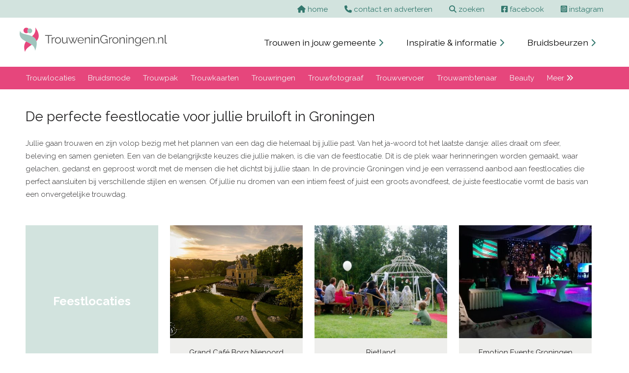

--- FILE ---
content_type: text/html; charset=UTF-8
request_url: https://www.trouweningroningen.nl/feestlocaties-groningen/
body_size: 5849
content:
<!doctype html>
<html lang="nl">
<head>
    <meta charset="UTF-8">
    <title>Feestlocatie bruiloft in Groningen | Trouwen in Groningen</title>
    <meta name="description" content="Ga je trouwen in de provincie Groningen? Ontdek de leukste feestlocaties voor jullie bruiloft en vraag eenvoudig vrijblijvende informatie aan.">
    <meta name="viewport" content="width=device-width, initial-scale=1.0">
<link rel="stylesheet" href="https://www.trouweningroningen.nl/css/screen2024.css">
<link rel="stylesheet" class="navLink" href="https://www.trouweningroningen.nl/fontawesome/css/all.css">
<link rel="preconnect" href="https://fonts.googleapis.com"> 
<link rel="preconnect" href="https://fonts.gstatic.com" crossorigin> 
<link href="https://fonts.googleapis.com/css2?family=Raleway:ital,wght@0,200;0,300;0,400;0,700;1,200;1,300;1,400;1,700&display=swap" rel="stylesheet">
<script src="https://www.trouweningroningen.nl/fontawesome/js/fontawesome.js"></script>
    <meta property="og:locale" content="nl_NL">
    <meta property="og:url" content="/feestlocaties-groningen/">
    <meta property="og:site_name" content="trouweningroningen.nl">
    <meta property="og:type" content="website">
    <meta property="og:title" content="Feestlocatie bruiloft in Groningen | Trouwen in Groningen">
    <meta property="og:description" content="Ga je trouwen in de provincie Groningen? Ontdek de leukste feestlocaties voor jullie bruiloft en vraag eenvoudig vrijblijvende informatie aan.">
    <meta property="og:image" content="https://www.trouweningroningen.nl/internet/banners/feestlocatie_groningen.jpg">
    <meta property="og:image:secure_url" content="https://www.trouweningroningen.nl/library/pages/">
    <meta property="og:image:width" content="600">
    <meta property="og:image:height" content="400">

    <script type="application/ld+json">
{
    "@context": "https:\/\/schema.org",
    "@type": "FAQPage",
    "inLanguage": "nl-NL",
    "mainEntity": [
        {
            "@type": "Question",
            "name": "Wanneer begin je met het zoeken naar een feestlocatie voor je bruiloft?",
            "acceptedAnswer": {
                "@type": "Answer",
                "text": "Veel bruidsparen starten zes tot twaalf maanden voor het trouwen met het zoeken naar een feestlocatie. Populaire locaties in de provincie Groningen zijn vaak snel volgeboekt, vooral in het trouwseizoen."
            }
        },
        {
            "@type": "Question",
            "name": "Kun je alleen een feestlocatie huren of ook arrangementen afnemen?",
            "acceptedAnswer": {
                "@type": "Answer",
                "text": "Dat verschilt per feestlocatie. In de provincie Groningen bieden veel locaties complete arrangementen aan, terwijl andere juist flexibiliteit geven om alles zelf in te vullen."
            }
        },
        {
            "@type": "Question",
            "name": "Hoe belangrijk is de feestlocatie voor de sfeer van de bruiloft?",
            "acceptedAnswer": {
                "@type": "Answer",
                "text": "De feestlocatie bepaalt voor een groot deel de sfeer van het avondfeest. De ruimte, aankleding en indeling zorgen ervoor dat gasten zich welkom voelen en dat het feest natuurlijk op gang komt."
            }
        },
        {
            "@type": "Question",
            "name": "Is het mogelijk om verschillende feestlocaties te vergelijken?",
            "acceptedAnswer": {
                "@type": "Answer",
                "text": "Ja, via deze website kunnen bruidsparen eenvoudig meerdere feestlocaties in de provincie Groningen bekijken en vrijblijvend informatie aanvragen om goed te vergelijken."
            }
        },
        {
            "@type": "Question",
            "name": "Is het mogelijk om te trouwen in een feestlocaties?",
            "acceptedAnswer": {
                "@type": "Answer",
                "text": "Jazeker! De meeste feestlocaties waar je de bruiloft kunt vieren is meestal ook beschikbaar als trouwlocatie."
            }
        }
    ]
}
</script>
</head>
<body>
<div class="screen_width background_light_olive">
  <div class="view_width text_right">
    <div class="text_block_top">
    <a href="https://www.trouweningroningen.nl"><i class="fa-solid fa-house"></i> <span class="hide_mobile">home</span></a>
    <a href="https://www.trouweningroningen.nl/contact-en-adverteren/"><i class="fa-solid fa-phone"></i> <span class="hide_mobile">contact en adverteren</span></a>
      <a href="https://www.trouweningroningen.nl/zoeken2021.php"><i class="fa-solid fa-magnifying-glass"></i> <span class="hide_mobile">zoeken</span></a>
      <a href="https://www.facebook.com/trouwen.nederland.7" target="_blank" rel="nofollow"><i class="fa-brands fa-square-facebook"></i> <span class="hide_mobile">facebook</span></a>
      <a href="https://www.instagram.com/trouweninnederland.nl/" target="_blank" rel="nofollow"><i class="fa-brands fa-square-instagram"></i> <span class="hide_mobile">instagram</span></a>
    </div>
  </div>
</div>
<div class="screen_width">
  <div class="view_width">
    <div class="top_logo"><a href="https://www.trouweningroningen.nl"><img src="https://www.trouweningroningen.nl/layout/logo-trouweningroningen.svg" alt="logo"></a></div>
    <div class="top_menu">
        <a href="https://www.trouweningroningen.nl/trouwen-in-jouw-gemeente/">Trouwen in jouw gemeente <span style="font-size: 1rem; color:var(--verydarkolive)"><i class="fa-solid fa-chevron-right"></i></span></a>
        <a href="https://www.trouweningroningen.nl/inspiratie-en-informatie/">Inspiratie &amp; informatie <span style="font-size: 1rem; color:var(--verydarkolive)"><i class="fa-solid fa-chevron-right"></i></span></a>
        <a href="https://www.trouweningroningen.nl/bruidsbeurzen/">Bruidsbeurzen <span style="font-size: 1rem; color:var(--verydarkolive)"><i class="fa-solid fa-chevron-right"></i></span></a>
    </div>
  </div>
</div><div class="screen_width background_cherry">
  <div class="view_width">
    <div class="topnav" id="myTopnav">
          <a href="https://www.trouweningroningen.nl/trouwlocaties-groningen/">Trouwlocaties</a>
<a href="https://www.trouweningroningen.nl/bruidsmode-groningen/">Bruidsmode</a>
<a href="https://www.trouweningroningen.nl/trouwpak-groningen/">Trouwpak</a>
<a href="https://www.trouweningroningen.nl/trouwkaarten-groningen/">Trouwkaarten</a>
<a href="https://www.trouweningroningen.nl/trouwringen-groningen/">Trouwringen</a>
<a href="https://www.trouweningroningen.nl/trouwfotograaf-groningen/">Trouwfotograaf</a>
<a href="https://www.trouweningroningen.nl/trouwvervoer-groningen/">Trouwvervoer</a>
<a href="https://www.trouweningroningen.nl/trouwambtenaar-groningen/">Trouwambtenaar</a>
<a href="https://www.trouweningroningen.nl/beauty-groningen/">Beauty</a>
      <a href="https://www.trouweningroningen.nl/categorieen/">Meer <i class="fas fa-angle-double-right"></i></a> <a href="javascript:void(0);" class="icon" onclick="myFunction()"><img src="https://www.trouweningroningen.nl/layout/stack-menu.svg" width="20" height="20" alt="menu"></a> </div>
  </div>
</div>

<div class="screen_width">
    <div class="view_width">
        <div class="text_block_wide" style="padding-right: 1%; box-sizing: border-box;">
            <h1 style="margin-bottom:25px;">De perfecte feestlocatie voor jullie bruiloft in Groningen</h1>
<p>Jullie gaan trouwen en zijn volop bezig met het plannen van een dag die helemaal bij jullie past. Van het ja-woord tot het laatste dansje: alles draait om sfeer, beleving en samen genieten. Een van de belangrijkste keuzes die jullie maken, is die van de feestlocatie. Dit is de plek waar herinneringen worden gemaakt, waar gelachen, gedanst en geproost wordt met de mensen die het dichtst bij jullie staan. In de provincie Groningen vind je een verrassend aanbod aan feestlocaties die perfect aansluiten bij verschillende stijlen en wensen. Of jullie nu dromen van een intiem feest of juist een groots avondfeest, de juiste feestlocatie vormt de basis van een onvergetelijke trouwdag.</p>
        </div>
    </div>
</div>

<div class="screen_width">
    <div class="view_width">
        <div class="text_block_wide text_center">
            <div class="square_container_start">
                    <div class="square_cat_block2">
                        <h5>Feestlocaties</h5>
                    </div>
                  </div>
<a href="https://www.trouweningroningen.nl/feestlocaties-groningen/grand-cafe-borg-nienoord/">
                <div class="square_container">
                    <div class="square_cat_block2"><img src="https://www.trouweningroningen.nl/portfolio/medium/1912-990490531.jpg" width="1200" height="800" alt="Grand Café Borg Nienoord" loading="lazy"></div>
                   <div class="text_bottom2">Grand Café Borg Nienoord<br>
                       <span class="sub_city">Leek</span>
                   </div>
                </div>
              </a>
<a href="https://www.trouweningroningen.nl/feestlocaties-groningen/rietland/">
                <div class="square_container">
                    <div class="square_cat_block2"><img src="https://www.trouweningroningen.nl/portfolio/medium/6_rietland_trouwceremonie-buiten.jpg" width="800" height="538" alt="Rietland" loading="lazy"></div>
                   <div class="text_bottom2">Rietland<br>
                       <span class="sub_city">Zuidwolde</span>
                   </div>
                </div>
              </a>
<a href="https://www.trouweningroningen.nl/feestlocaties-groningen/emotion-events-groningen/">
                <div class="square_container">
                    <div class="square_cat_block2"><img src="https://www.trouweningroningen.nl/portfolio/medium/1778-1505790626.jpg" width="640" height="480" alt="Emotion Events Groningen" loading="lazy"></div>
                   <div class="text_bottom2">Emotion Events Groningen<br>
                       <span class="sub_city">Groningen</span>
                   </div>
                </div>
              </a>
<a href="https://www.trouweningroningen.nl/feestlocaties-groningen/bootje-speciaal/">
                <div class="square_container">
                    <div class="square_cat_block2"><img src="https://www.trouweningroningen.nl/portfolio/medium/1958-1955332337.jpg" width="1200" height="800" alt="Bootje Speciaal" loading="lazy"></div>
                   <div class="text_bottom2">Bootje Speciaal<br>
                       <span class="sub_city">Groningen</span>
                   </div>
                </div>
              </a>
<a href="https://www.trouweningroningen.nl/feestlocaties-groningen/boerderij-hermans-dijkstra/">
                <div class="square_container">
                    <div class="square_cat_block2"><img src="https://www.trouweningroningen.nl/portfolio/medium/1830-1337582184.jpg" width="1284" height="1600" alt="Boerderij Hermans Dijkstra" loading="lazy"></div>
                   <div class="text_bottom2">Boerderij Hermans Dijkstra<br>
                       <span class="sub_city">Midwolda</span>
                   </div>
                </div>
              </a>
<a href="https://www.trouweningroningen.nl/feestlocaties-groningen/hayema-heerd/">
                <div class="square_container">
                    <div class="square_cat_block2"><img src="https://www.trouweningroningen.nl/portfolio/medium/06_hayema_heerd_trouwlocatie.jpg" width="480" height="600" alt="Hayema Heerd" loading="lazy"></div>
                   <div class="text_bottom2">Hayema Heerd<br>
                       <span class="sub_city">Oldehove</span>
                   </div>
                </div>
              </a>
<a href="https://www.trouweningroningen.nl/feestlocaties-groningen/zeilschip-mars/">
                <div class="square_container">
                    <div class="square_cat_block2"><img src="https://www.trouweningroningen.nl/portfolio/medium/6_zeilschip_mars_bruiloft-op-een-boot.jpg" width="800" height="450" alt="Zeilschip Mars" loading="lazy"></div>
                   <div class="text_bottom2">Zeilschip Mars<br>
                       <span class="sub_city">Groningen</span>
                   </div>
                </div>
              </a>
<a href="https://www.trouweningroningen.nl/feestlocaties-groningen/partycentrum-de-halte/">
                <div class="square_container">
                    <div class="square_cat_block2"><img src="https://www.trouweningroningen.nl/portfolio/medium/6_partycentrum_de_halte_zaalverhuur.jpg" width="1200" height="900" alt="Partycentrum De Halte" loading="lazy"></div>
                   <div class="text_bottom2">Partycentrum De Halte<br>
                       <span class="sub_city">Niekerk</span>
                   </div>
                </div>
              </a>
<a href="https://www.trouweningroningen.nl/feestlocaties-groningen/hotel-restaurant-faber/">
                <div class="square_container">
                    <div class="square_cat_block2"><img src="https://www.trouweningroningen.nl/portfolio/medium/1465-140216064.jpg" width="922" height="691" alt="Hotel Restaurant Faber" loading="lazy"></div>
                   <div class="text_bottom2">Hotel Restaurant Faber<br>
                       <span class="sub_city">Hoogezand</span>
                   </div>
                </div>
              </a>
<a href="https://www.trouweningroningen.nl/feestlocaties-groningen/Ámoi-gieterveen/">
                <div class="square_container">
                    <div class="square_cat_block2"><img src="https://www.trouweningroningen.nl/portfolio/medium/1937-1717539360.jpg" width="683" height="1024" alt="Ámoi Gieterveen" loading="lazy"></div>
                   <div class="text_bottom2">Ámoi Gieterveen<br>
                       <span class="sub_city">Gieterveen</span>
                   </div>
                </div>
              </a>
<a href="https://www.trouweningroningen.nl/feestlocaties-groningen/cuisinerie-mensinge/">
                <div class="square_container">
                    <div class="square_cat_block2"><img src="https://www.trouweningroningen.nl/portfolio/medium/1984-394004914.jpg" width="1200" height="744" alt="Cuisinerie Mensinge" loading="lazy"></div>
                   <div class="text_bottom2">Cuisinerie Mensinge<br>
                       <span class="sub_city">Roden</span>
                   </div>
                </div>
              </a>
<a href="https://www.trouweningroningen.nl/feestlocaties-groningen/trouwschip-bounty/">
                <div class="square_container">
                    <div class="square_cat_block2"><img src="https://www.trouweningroningen.nl/portfolio/medium/06_trouwschip_bounty.jpg" width="800" height="533" alt="Trouwschip Bounty" loading="lazy"></div>
                   <div class="text_bottom2">Trouwschip Bounty<br>
                       <span class="sub_city">Lelystad</span>
                   </div>
                </div>
              </a>
<a href="https://www.trouweningroningen.nl/feestlocaties-groningen/partyschip-abel-tasman/">
                <div class="square_container">
                    <div class="square_cat_block2"><img src="https://www.trouweningroningen.nl/portfolio/medium/5_partyschip_abel_tasman_trouwen_op_een_boot.jpg" width="719" height="480" alt="Partyschip Abel Tasman" loading="lazy"></div>
                   <div class="text_bottom2">Partyschip Abel Tasman<br>
                       <span class="sub_city">Lelystad</span>
                   </div>
                </div>
              </a>
<a href="https://www.trouweningroningen.nl/feestlocaties-groningen/de-kruimel/">
                <div class="square_container">
                    <div class="square_cat_block2"><img src="https://www.trouweningroningen.nl/portfolio/medium/7_de_kruimel_trouwfeest-buiten.jpg" width="800" height="532" alt="De Kruimel" loading="lazy"></div>
                   <div class="text_bottom2">De Kruimel<br>
                       <span class="sub_city">Gasselte</span>
                   </div>
                </div>
              </a>
<a href="https://www.trouweningroningen.nl/feestlocaties-groningen/rederij-thalassa/">
                <div class="square_container">
                    <div class="square_cat_block2"><img src="https://www.trouweningroningen.nl/portfolio/medium/1840-349138362.jpg" width="1200" height="799" alt="Rederij Thalassa" loading="lazy"></div>
                   <div class="text_bottom2">Rederij Thalassa<br>
                       <span class="sub_city">Schoonhoven</span>
                   </div>
                </div>
              </a>
<div class="category_line"><h2>Trouwen in de provincie Groningen: ruimte, sfeer en karakter</h2>

<p>Trouwen in de provincie Groningen betekent trouwen met karakter. Van sfeervolle dorpen tot bruisende stadslocaties en van historische panden tot moderne feestzalen. De provincie biedt volop mogelijkheden voor bruidsparen die op zoek zijn naar een feestlocatie met een eigen identiteit. De ruimte, rust en gastvrijheid zorgen ervoor dat jullie bruiloft niet alleen mooi, maar ook ontspannen aanvoelt. Een feestlocatie in Groningen heeft vaak iets persoonlijks. Geen standaard zalen, maar plekken met een verhaal. Dat maakt het makkelijker om jullie bruiloft zo in te richten dat deze &eacute;cht bij jullie past. De juiste locatie draagt bij aan de sfeer van de avond en zorgt ervoor dat gasten zich welkom voelen vanaf het moment dat ze binnenkomen.</p>

<h2>Meer dan alleen een locatie voor het feest</h2>

<p>De feestlocatie is veel meer dan alleen een plek om te dansen. Het is de setting waarin jullie liefdesverhaal wordt gevierd. Denk aan de aankleding, de verlichting, de bruiloftsmuziek en de manier waarop gasten samenkomen. Een goede feestlocatie in de provincie Groningen denkt mee en voelt aan wat jullie belangrijk vinden. Of jullie nu kiezen voor een uitbundig feest met een volle dansvloer of een relaxte avond met fijne muziek en goede gesprekken, de juiste locatie maakt het verschil. Het draait niet om perfectie, maar om de juiste vibe. En die begint bij een feestlocatie waar jullie je meteen thuis voelen.&nbsp;De feestlocaties waar je de bruiloft kunt vieren is meestal ook beschikbaar als<a href="/trouwlocaties-groningen/" target="_blank">&nbsp;trouwlocatie</a></p>

<h2>De juiste sfeer voor jullie trouwfeest</h2>

<p>Iedereen die gaat trouwen, weet hoe belangrijk sfeer is. Die ene plek waar alles klopt: de ruimte, de energie en de mensen. In de provincie Groningen vind je feestlocaties die zich moeiteloos aanpassen aan jullie wensen. Van romantisch en warm tot modern en feestelijk. De feestlocatie bepaalt voor een groot deel hoe jullie avond wordt ervaren. Niet alleen door jullie, maar ook door de gasten. Een locatie waar ruimte is om te dansen, te ontspannen en samen te komen, zorgt voor een avond die nog lang wordt nagepraat. Daarom is het kiezen van de juiste feestlocatie een stap die met aandacht genomen mag worden.</p>

<h2>Vind jullie feestlocatie via Trouwen in Groningen</h2>

<p>Op deze website vind je een overzicht van de leukste feestlocaties in de provincie Groningen voor bruidsparen die gaan trouwen. Hier ontdekken jullie locaties die passen bij verschillende stijlen, groottes en sferen. Of jullie nu zoeken naar een intieme plek of een feestlocatie voor een groot feest, jullie vinden hier inspiratie op &eacute;&eacute;n plek.</p>

<p>Via deze website kunnen jullie heel eenvoudig en geheel vrijblijvend informatie aanvragen bij verschillende feestlocaties via een contactformulier. Zo krijgen jullie snel inzicht in de mogelijkheden en kunnen jullie vergelijken wat het beste past bij jullie bruiloft. Op die manier wordt het vinden van de perfecte feestlocatie in de provincie Groningen niet alleen overzichtelijk, maar ook leuk.</p></div>        </div>
    </div>
</div>

    <div class="screen_width">
      <div class="view_width">
        <div class="text_block_wide text_center">

            <section id="faq" class="faq" aria-labelledby="faq-heading">
                      <div class="questions_header">
                        <h2 id="faq-heading" class="color_cherry">Veel gestelde vragen over Feestlocaties in Groningen</h2>
                      </div>
<button class="accordion">Wanneer begin je met het zoeken naar een feestlocatie voor je bruiloft?</button>
						<div class="panel">
						  <p>Veel bruidsparen starten zes tot twaalf maanden voor het trouwen met het zoeken naar een feestlocatie. Populaire locaties in de provincie Groningen zijn vaak snel volgeboekt, vooral in het trouwseizoen.</p>

						</div>
<button class="accordion">Kun je alleen een feestlocatie huren of ook arrangementen afnemen?</button>
						<div class="panel">
						  <p>Dat verschilt per feestlocatie. In de provincie Groningen bieden veel locaties complete arrangementen aan, terwijl andere juist flexibiliteit geven om alles zelf in te vullen.</p>

						</div>
<button class="accordion">Hoe belangrijk is de feestlocatie voor de sfeer van de bruiloft?</button>
						<div class="panel">
						  <p>De feestlocatie bepaalt voor een groot deel de sfeer van het avondfeest. De ruimte, aankleding en indeling zorgen ervoor dat gasten zich welkom voelen en dat het feest natuurlijk op gang komt.</p>

						</div>
<button class="accordion">Is het mogelijk om verschillende feestlocaties te vergelijken?</button>
						<div class="panel">
						  <p>Ja, via deze website kunnen bruidsparen eenvoudig meerdere feestlocaties in de provincie Groningen bekijken en vrijblijvend informatie aanvragen om goed te vergelijken.</p>

						</div>
<button class="accordion">Is het mogelijk om te trouwen in een feestlocaties?</button>
						<div class="panel">
						  <p>Jazeker! De meeste feestlocaties waar je de bruiloft kunt vieren is meestal ook beschikbaar als trouwlocatie.</p>

						</div>

        </div>
      </div>
    </div>

<div class="screen_width">
    <div class="view_width">
        <div class="text_block_wide text_center">
            <h4>Overzicht per plaats voor Feestlocaties in Groningen</h4>
            <a href="https://www.trouweningroningen.nl/feestlocaties-groningen/">Groningen</a> | <a href="https://www.trouweningroningen.nl/feestlocaties-hoogezand/">Hoogezand</a> | <a href="https://www.trouweningroningen.nl/feestlocaties-leek/">Leek</a> | <a href="https://www.trouweningroningen.nl/feestlocaties-midwolda/">Midwolda</a> | <a href="https://www.trouweningroningen.nl/feestlocaties-niekerk/">Niekerk</a> | <a href="https://www.trouweningroningen.nl/feestlocaties-oldehove/">Oldehove</a> | <a href="https://www.trouweningroningen.nl/feestlocaties-zuidwolde/">Zuidwolde</a>        </div>
    </div>
</div>

﻿<div class="screen_width">
  <div class="view_width">
    <div class="text_block_wide text_center">
      <div class="category_block">
        <a href="https://www.trouweningroningen.nl/trouwlocaties-groningen/">Trouwlocaties</a><br /> 
<a href="https://www.trouweningroningen.nl/bruidsmode-groningen/">Bruidsmode</a><br /> 
<a href="https://www.trouweningroningen.nl/trouwpak-groningen/">Trouwpak</a><br /> 
<a href="https://www.trouweningroningen.nl/trouwkaarten-groningen/">Trouwkaarten</a><br /> 
<a href="https://www.trouweningroningen.nl/trouwringen-groningen/">Trouwringen</a><br /> 
<a href="https://www.trouweningroningen.nl/trouwfotograaf-groningen/">Trouwfotograaf</a><br /> 
<a href="https://www.trouweningroningen.nl/trouwvervoer-groningen/">Trouwvervoer</a><br /> 
<a href="https://www.trouweningroningen.nl/trouwambtenaar-groningen/">Trouwambtenaar</a><br /> 
<a href="https://www.trouweningroningen.nl/beauty-groningen/">Beauty</a><br /> 
<a href="https://www.trouweningroningen.nl/partyverhuur-groningen/">Partyverhuur</a><br /> 
<a href="https://www.trouweningroningen.nl/photobooth-huren-groningen/">Photobooth-huren</a><br /> 
<a href="https://www.trouweningroningen.nl/lichtletters-groningen/">Lichtletters</a><br /> 
<a href="https://www.trouweningroningen.nl/catering-groningen/">Catering</a><br /> 
<a href="https://www.trouweningroningen.nl/bruidskapsels-groningen/">Bruidskapsels</a><br /> 
<a href="https://www.trouweningroningen.nl/weddingplanner-groningen/">Weddingplanner</a><br /> 
<a href="https://www.trouweningroningen.nl/bruiloftmuziek-groningen/">Bruiloftmuziek</a><br /> 
<a href="https://www.trouweningroningen.nl/trouwfilm-groningen/">Trouwfilm</a><br /> 
<a href="https://www.trouweningroningen.nl/sfeermakers-groningen/">Sfeermakers</a><br /> 
<a href="https://www.trouweningroningen.nl/bruidstaart-groningen/">Bruidstaart</a><br /> 
<a href="https://www.trouweningroningen.nl/openingsdans-groningen/">Openingsdans</a><br /> 
<a href="https://www.trouweningroningen.nl/feestlocaties-groningen/">Feestlocaties</a><br /> 
<a href="https://www.trouweningroningen.nl/decoratie-styling-groningen/">Decoratie-styling</a><br /> 
<a href="https://www.trouweningroningen.nl/trouwen-op-een-boot-groningen/">Trouwen op een boot</a><br /> 
<a href="https://www.trouweningroningen.nl/vrijgezellenfeesten-groningen/">Vrijgezellenfeesten</a><br /> 
<a href="https://www.trouweningroningen.nl/huwelijksnacht-groningen/">Huwelijksnacht</a><br /> 
<a href="https://www.trouweningroningen.nl/bruidsboeket-groningen/">Bruidsboeket</a><br /> 
<a href="https://www.trouweningroningen.nl/bruidsaccessoires-groningen/">Bruidsaccessoires</a><br /> 
<a href="https://www.trouweningroningen.nl/categorieen/" class="category_link">Bekijk alle categorieën</a>
      </div>
    </div>
  </div>
</div>
﻿<div class="screen_width">
  <div class="view_width">
    <div class="text_block_wide">
      <div class="city_block">
        <h2>Trouwen in jouw woonplaats</h2>
        <a href="https://www.trouweningroningen.nl/woonplaats/delfzijl/">Delfzijl</a>, 
<a href="https://www.trouweningroningen.nl/woonplaats/groningen/">Groningen</a>, 
<a href="https://www.trouweningroningen.nl/woonplaats/hoogezand/">Hoogezand</a>, 
<a href="https://www.trouweningroningen.nl/woonplaats/leek/">Leek</a>, 
<a href="https://www.trouweningroningen.nl/woonplaats/loppersum/">Loppersum</a>, 
<a href="https://www.trouweningroningen.nl/woonplaats/midwolda/">Midwolda</a>, 
<a href="https://www.trouweningroningen.nl/woonplaats/niekerk/">Niekerk</a>, 
<a href="https://www.trouweningroningen.nl/woonplaats/nieuwe-pekela/">Nieuwe Pekela</a>, 
<a href="https://www.trouweningroningen.nl/woonplaats/nieuwe-pekela/">Nieuwe-Pekela</a>, 
<a href="https://www.trouweningroningen.nl/woonplaats/oldehove/">Oldehove</a>, 
<a href="https://www.trouweningroningen.nl/woonplaats/scheemda/">Scheemda</a>, 
<a href="https://www.trouweningroningen.nl/woonplaats/stadskanaal/">Stadskanaal</a>, 
<a href="https://www.trouweningroningen.nl/woonplaats/winschoten/">Winschoten</a>, 
<a href="https://www.trouweningroningen.nl/woonplaats/zeerijp/">Zeerijp</a>, 
<a href="https://www.trouweningroningen.nl/woonplaats/zuidhorn/">Zuidhorn</a>, 
<a href="https://www.trouweningroningen.nl/woonplaats/zuidwolde/">Zuidwolde</a>, 
      </div>
    </div>
  </div>
</div>
<div class="screen_width">
  <div class="view_width">
    <div class="text_block_wide">
      <div class="half_block">
        <h3>Bezoek ook de website:</h3>
        <a href= "https://www.trouwenindrenthe.nl" class="submit_link" title="Trouwen in Drenthe">Trouwen in Drenthe <span style="font-size: 1.25rem; margin-left: 7px;"><i class="fas fa-chevron-right"></i></span></a>
      </div>
      <div class="half_block">
        <h3>Volg ons op social media</h3>
        <a href="https://www.facebook.com/trouwen.nederland.7" class="submit_link" target="_blank" rel="nofollow"><i class="fab fa-facebook-square"></i></a> 
        <a href="https://www.instagram.com/trouweninnederland.nl/" class="submit_link" target="_blank" rel="nofollow"><i class="fab fa-instagram-square"></i></a>
      </div>
    </div>
  </div>
</div>
<div class="footer_width background_dark">
  <div class="footer_view_width">
    <div class="footer_block_wide">
      <a href="https://www.trouweningroningen.nl/wie-zijn-wij/">Wie zijn wij</a> | 
<a href="https://www.trouweningroningen.nl/contact-en-adverteren/">Contact en adverteren</a> | 
<a href="https://www.trouweningroningen.nl/bruidsbeurs-plaatsen/">Bruidsbeurs plaatsen</a> 
    </div>
    <div class="credits_bar">
      <div class="bottom_left"> &copy; Genista Communicatie 2001 - 2026 </div>
      <div class="bottom_right"> Webdesign: <a href="https://www.axivorm.nl" target="_blank">Axivorm</a> </div>
    </div>
  </div>
</div>

<!-- Google tag (gtag.js) -->
<script async src="https://www.googletagmanager.com/gtag/js?id=G-Y907WGYYXB"></script>
<script>
  window.dataLayer = window.dataLayer || [];
  function gtag(){dataLayer.push(arguments);}
  gtag('js', new Date());

  gtag('config', 'G-Y907WGYYXB');
</script>

<script src="https://code.jquery.com/jquery-3.6.1.min.js" integrity="sha256-o88AwQnZB+VDvE9tvIXrMQaPlFFSUTR+nldQm1LuPXQ=" crossorigin="anonymous"></script>

<script>
    function myFunction() {
    	var x = document.getElementById("myTopnav");
        if (x.className === "topnav") {
        	x.className += " responsive";
        } else {
        	x.className = "topnav";
        }
 	}
</script>

<script>
	$("#slideshow > div:gt(0)").hide();
        setInterval(function() {
            $('#slideshow > div:first').
            fadeOut(1500).
            next().
            fadeIn(1500).
            end().
            appendTo('#slideshow');
        }, 5000);
</script>

<script>
$(document).ready(function() {
	var s = $(".sticker");
	var pos = s.position();
	$(window).scroll(function() {
		var windowpos = $(window).scrollTop();
		if (windowpos >= pos.top) {
			s.addClass("fixed_to_top");
		} else {
			s.removeClass("fixed_to_top");
		}
	});
});
</script>

<script>
var acc = document.getElementsByClassName("accordion");
var i;

for (i = 0; i < acc.length; i++) {
  acc[i].addEventListener("click", function() {
    this.classList.toggle("active");
    var panel = this.nextElementSibling;
    if (panel.style.maxHeight){
      panel.style.maxHeight = null;
    } else {
      panel.style.maxHeight = panel.scrollHeight + "px";
    }
  });
}
</script>
<script>
     $(function(){
      $.ajax({
        url: 'https://www.trouweningroningen.nl/includes/update_info.php',
        type: 'POST',
        data: {h: screen.height, w: screen.width}
      });
     });
     </script>
</body>
</html>


--- FILE ---
content_type: image/svg+xml
request_url: https://www.trouweningroningen.nl/layout/logo-trouweningroningen.svg
body_size: 2920
content:
<svg xmlns="http://www.w3.org/2000/svg" viewBox="0 0 469.62 78.6"><defs><style>.cls-1{fill:#e6467c;}.cls-2{fill:#a0c5bd;}.cls-3{fill:#505050;}</style></defs><g id="Laag_2" data-name="Laag 2"><g id="Laag_1-2" data-name="Laag 1"><g id="Laag_2-2" data-name="Laag 2"><g id="Laag_1-2-2" data-name="Laag 1-2"><path class="cls-1" d="M17,78.6c2.2-10.1,12-16.6,21.7-23.2-5.3-4.25-11.9-7.3-18.15-10.5C14.77,52.15,11.92,62,17,78.6Z"/><path class="cls-2" d="M53.47,43.7c-2.1-7.8-7.46-12.35-14-15.4-15.3-7.2-37-6-38-18.1-5.75,20.55,5.85,27.9,19,34.7,6.25,3.2,12.85,6.25,18.15,10.5h0c5.7,4.55,9.9,10.5,10.55,19.4C54.51,60.8,55.42,50.9,53.47,43.7Z"/><path class="cls-1" d="M53.47,43.7c8.8-9.4,11.75-21.9-3.55-43.7,2.15,14.05-3.25,21.85-10.45,28.25l1.2.6C46.67,31.9,51.51,36.4,53.47,43.7Z"/><path class="cls-2" d="M32.22,3.05a7.75,7.75,0,1,1-7.75,7.75,7.75,7.75,0,0,1,7.75-7.75Z"/><path class="cls-1" d="M24.42,10.8a7.74,7.74,0,0,1,3.7-6.6,8.83,8.83,0,1,0-7,14.1,8.71,8.71,0,0,0,5.65-2.05A7.53,7.53,0,0,1,24.42,10.8Z"/></g></g><path class="cls-3" d="M102.84,26.68H93.22V51.31H90.56V26.68H81V24.33h21.89Z"/><path class="cls-3" d="M111.82,33.79a8.14,8.14,0,0,0-4.54,1.44A7.25,7.25,0,0,0,104.52,39V51.31h-2.58V31.59h2.43v4.67a9.31,9.31,0,0,1,2.72-3.38,6.78,6.78,0,0,1,3.59-1.45l.66,0a3.23,3.23,0,0,1,.48,0Z"/><path class="cls-3" d="M122,51.69a9.47,9.47,0,0,1-3.93-.81,9.62,9.62,0,0,1-3.12-2.23,10.42,10.42,0,0,1-2-3.25,10.57,10.57,0,0,1-.73-3.88,10.75,10.75,0,0,1,.73-4,10.12,10.12,0,0,1,2-3.25,10,10,0,0,1,3.13-2.23,9.55,9.55,0,0,1,3.94-.81,9.34,9.34,0,0,1,3.91.81,10.06,10.06,0,0,1,3.12,2.23,10.29,10.29,0,0,1,2,3.25,10.74,10.74,0,0,1,.72,4,10.57,10.57,0,0,1-.72,3.88,10.42,10.42,0,0,1-2,3.25A9.83,9.83,0,0,1,126,50.88,9.59,9.59,0,0,1,122,51.69ZM114.8,41.56a8.17,8.17,0,0,0,1,4,7.4,7.4,0,0,0,2.6,2.83,6.61,6.61,0,0,0,3.61,1,6.46,6.46,0,0,0,3.61-1.06,7.76,7.76,0,0,0,2.62-2.88,8.25,8.25,0,0,0,1-4,8.17,8.17,0,0,0-1-4,7.73,7.73,0,0,0-2.62-2.87A6.46,6.46,0,0,0,122,33.56a6.24,6.24,0,0,0-3.59,1.1,8.15,8.15,0,0,0-3.59,6.9Z"/><path class="cls-3" d="M135.19,43.17V31.59h2.58V42.71a8.86,8.86,0,0,0,1.16,5,3.92,3.92,0,0,0,3.44,1.67,6.92,6.92,0,0,0,2.94-.66,7.7,7.7,0,0,0,2.53-1.89A8.26,8.26,0,0,0,149.51,44V31.59h2.59V48.2a1.06,1.06,0,0,0,.23.77,1,1,0,0,0,.68.29v2.05l-.72,0a4.35,4.35,0,0,1-.5,0,2.18,2.18,0,0,1-1.31-.6,1.86,1.86,0,0,1-.59-1.29l-.07-2.65a9.55,9.55,0,0,1-8.32,4.85,5.51,5.51,0,0,1-4.72-2.16Q135.19,47.37,135.19,43.17Z"/><path class="cls-3" d="M181.88,31.59h2.54l-8.51,19.72h-2.24l-4.14-9.81-4.11,9.81h-2.24l-8.51-19.72h2.51l7.22,17.07,3.65-8.9-3.35-8.14H167l2.51,6.4,2.54-6.4h2.28l-3.3,8.14,3.65,8.9Z"/><path class="cls-3" d="M194.66,51.69a9.44,9.44,0,0,1-3.95-.82,9.59,9.59,0,0,1-3.16-2.23,10.33,10.33,0,0,1-2.07-3.27,10.75,10.75,0,0,1-.74-4,10.21,10.21,0,0,1,1.27-5,9.79,9.79,0,0,1,3.52-3.68,9.5,9.5,0,0,1,5.09-1.38,9.3,9.3,0,0,1,5.11,1.4,10,10,0,0,1,3.44,3.68,10.17,10.17,0,0,1,1.25,5v.58a1.68,1.68,0,0,1,0,.44H187.44a8.5,8.5,0,0,0,1.19,3.76,7.55,7.55,0,0,0,2.63,2.61,6.71,6.71,0,0,0,3.51,1,7.3,7.3,0,0,0,3.67-1,5.43,5.43,0,0,0,2.41-2.58l2.24.61a7.33,7.33,0,0,1-1.86,2.54,9,9,0,0,1-2.94,1.77A10.34,10.34,0,0,1,194.66,51.69Zm-7.3-11.17H202a8,8,0,0,0-1.16-3.76,7.24,7.24,0,0,0-2.62-2.54,7,7,0,0,0-3.55-.92,6.9,6.9,0,0,0-3.54.92,7.29,7.29,0,0,0-2.6,2.55A8.15,8.15,0,0,0,187.36,40.52Z"/><path class="cls-3" d="M224.36,51.31h-2.58v-11a9.75,9.75,0,0,0-1-5.08,3.55,3.55,0,0,0-3.23-1.6,6.7,6.7,0,0,0-3,.73,8.42,8.42,0,0,0-2.6,2,7.61,7.61,0,0,0-1.62,2.88V51.31h-2.58V31.59h2.35v4.49a8.81,8.81,0,0,1,2.09-2.51,9.77,9.77,0,0,1,2.93-1.68,9.53,9.53,0,0,1,3.38-.61,5.73,5.73,0,0,1,2.77.61,4.59,4.59,0,0,1,1.83,1.72,8,8,0,0,1,1,2.68,18.61,18.61,0,0,1,.3,3.49Z"/><path class="cls-3" d="M229.05,27.37v-3.8h2.58v3.8Zm0,23.94V31.51h2.58v19.8Z"/><path class="cls-3" d="M253.07,51.31h-2.58v-11a9.65,9.65,0,0,0-1-5.08,3.55,3.55,0,0,0-3.23-1.6,6.7,6.7,0,0,0-3,.73,8.54,8.54,0,0,0-2.6,2A7.61,7.61,0,0,0,239,39.25V51.31h-2.58V31.59h2.36v4.49a8.65,8.65,0,0,1,2.09-2.51,9.72,9.72,0,0,1,2.92-1.68,9.53,9.53,0,0,1,3.38-.61,5.8,5.8,0,0,1,2.78.61,4.56,4.56,0,0,1,1.82,1.72,7.79,7.79,0,0,1,1,2.68,18.61,18.61,0,0,1,.3,3.49Z"/><path class="cls-3" d="M269.3,51.5a11.12,11.12,0,0,1-5-1.16,12.93,12.93,0,0,1-4-3.14,14.61,14.61,0,0,1-2.64-4.4,14,14,0,0,1-.93-5,14.55,14.55,0,0,1,.93-5.19,14.09,14.09,0,0,1,2.61-4.35,12.22,12.22,0,0,1,3.95-3,11.35,11.35,0,0,1,5-1.1,11.67,11.67,0,0,1,6.49,1.63,10.53,10.53,0,0,1,3.8,4.26l-2.05,1.37a8.39,8.39,0,0,0-3.46-3.69,10,10,0,0,0-4.82-1.18,8.58,8.58,0,0,0-4.05.95A10,10,0,0,0,262,30,11.26,11.26,0,0,0,260,33.64a13,13,0,0,0-.67,4.18,12.33,12.33,0,0,0,.76,4.31,11.29,11.29,0,0,0,2.17,3.61,10.35,10.35,0,0,0,3.25,2.47,8.92,8.92,0,0,0,4,.89,9.45,9.45,0,0,0,4.67-1.23,14.39,14.39,0,0,0,4.22-3.82v2.81Q274.54,51.5,269.3,51.5ZM278,40.1h-6V38.05h8.24V51.31H278Z"/><path class="cls-3" d="M294.69,33.79a8.16,8.16,0,0,0-4.54,1.44A7.3,7.3,0,0,0,287.39,39V51.31h-2.58V31.59h2.43v4.67A9.42,9.42,0,0,1,290,32.88a6.82,6.82,0,0,1,3.59-1.45l.67,0a3.18,3.18,0,0,1,.47,0Z"/><path class="cls-3" d="M304.85,51.69a9.47,9.47,0,0,1-3.93-.81,9.72,9.72,0,0,1-3.12-2.23,10.42,10.42,0,0,1-2-3.25,10.57,10.57,0,0,1-.72-3.88,10.74,10.74,0,0,1,.72-4,10.12,10.12,0,0,1,2.05-3.25A9.92,9.92,0,0,1,301,32.09a9.47,9.47,0,0,1,3.93-.81,9.34,9.34,0,0,1,3.91.81A10,10,0,0,1,314,37.57a10.74,10.74,0,0,1,.72,4A10.57,10.57,0,0,1,314,45.4a10.42,10.42,0,0,1-2,3.25,9.72,9.72,0,0,1-3.12,2.23A9.55,9.55,0,0,1,304.85,51.69Zm-7.18-10.13a8.17,8.17,0,0,0,1,4,7.4,7.4,0,0,0,2.6,2.83,6.61,6.61,0,0,0,3.61,1,6.46,6.46,0,0,0,3.61-1.06,7.76,7.76,0,0,0,2.62-2.88,8.25,8.25,0,0,0,1-4,8.17,8.17,0,0,0-1-4,7.73,7.73,0,0,0-2.62-2.87,6.46,6.46,0,0,0-3.61-1.06,6.26,6.26,0,0,0-3.59,1.1,8.22,8.22,0,0,0-3.59,6.9Z"/><path class="cls-3" d="M334.87,51.31h-2.59v-11a9.76,9.76,0,0,0-1-5.08,3.56,3.56,0,0,0-3.23-1.6,6.7,6.7,0,0,0-3,.73,8.67,8.67,0,0,0-2.6,2,7.59,7.59,0,0,0-1.61,2.88V51.31h-2.59V31.59h2.36v4.49a8.81,8.81,0,0,1,2.09-2.51,9.85,9.85,0,0,1,2.92-1.68,9.55,9.55,0,0,1,3.39-.61,5.76,5.76,0,0,1,2.77.61,4.56,4.56,0,0,1,1.82,1.72,7.79,7.79,0,0,1,1,2.68,17.76,17.76,0,0,1,.31,3.49Z"/><path class="cls-3" d="M339.56,27.37v-3.8h2.58v3.8Zm0,23.94V31.51h2.58v19.8Z"/><path class="cls-3" d="M363.58,51.31H361v-11a9.76,9.76,0,0,0-1-5.08,3.56,3.56,0,0,0-3.23-1.6,6.66,6.66,0,0,0-3,.73,8.58,8.58,0,0,0-2.61,2,7.73,7.73,0,0,0-1.61,2.88V51.31h-2.59V31.59h2.36v4.49a8.81,8.81,0,0,1,2.09-2.51,9.77,9.77,0,0,1,2.93-1.68,9.49,9.49,0,0,1,3.38-.61,5.76,5.76,0,0,1,2.77.61,4.65,4.65,0,0,1,1.83,1.72,8.22,8.22,0,0,1,1,2.68,18.61,18.61,0,0,1,.3,3.49Z"/><path class="cls-3" d="M376.29,51.69a8.32,8.32,0,0,1-3.72-.84,9.08,9.08,0,0,1-2.95-2.26,10.76,10.76,0,0,1-2.6-7,11.58,11.58,0,0,1,.66-3.93,10.65,10.65,0,0,1,1.9-3.29,9,9,0,0,1,2.91-2.26,8.29,8.29,0,0,1,3.72-.82,7.7,7.7,0,0,1,4.43,1.28,11.52,11.52,0,0,1,3.17,3.17V31.59h2.32V51.41a7.78,7.78,0,0,1-1.31,4.6,8,8,0,0,1-3.53,2.82,12.13,12.13,0,0,1-4.85,1A10.81,10.81,0,0,1,371,58.57a10.18,10.18,0,0,1-3.42-3.27l1.6-1.26a7.31,7.31,0,0,0,3.13,2.78,9.71,9.71,0,0,0,4.16.91A8.92,8.92,0,0,0,380,57a5.64,5.64,0,0,0,3.56-5.54V47.58a8.46,8.46,0,0,1-3.12,3A8.36,8.36,0,0,1,376.29,51.69Zm.72-2.17a6.17,6.17,0,0,0,2.26-.42,7.72,7.72,0,0,0,2-1.12,7.27,7.27,0,0,0,1.52-1.57,4.49,4.49,0,0,0,.76-1.79V38.5a8.12,8.12,0,0,0-4.05-4.31,6.53,6.53,0,0,0-2.79-.63,6.23,6.23,0,0,0-3,.71,6.69,6.69,0,0,0-2.2,1.86,9.15,9.15,0,0,0-1.39,2.6,8.86,8.86,0,0,0-.49,2.89,8.07,8.07,0,0,0,.57,3,8.23,8.23,0,0,0,1.58,2.54A6.93,6.93,0,0,0,377,49.52Z"/><path class="cls-3" d="M399.65,51.69a9.44,9.44,0,0,1-3.95-.82,9.59,9.59,0,0,1-3.16-2.23,10.33,10.33,0,0,1-2.07-3.27,10.75,10.75,0,0,1-.74-4,10.21,10.21,0,0,1,1.27-5,9.79,9.79,0,0,1,3.52-3.68,9.5,9.5,0,0,1,5.09-1.38,9.3,9.3,0,0,1,5.11,1.4,10,10,0,0,1,3.44,3.68,10.17,10.17,0,0,1,1.25,5v.58a2.44,2.44,0,0,1,0,.44H392.43a8.5,8.5,0,0,0,1.19,3.76,7.64,7.64,0,0,0,2.63,2.61,6.71,6.71,0,0,0,3.51,1,7.28,7.28,0,0,0,3.67-1,5.43,5.43,0,0,0,2.41-2.58l2.24.61a7.33,7.33,0,0,1-1.86,2.54,9,9,0,0,1-2.94,1.77A10.34,10.34,0,0,1,399.65,51.69Zm-7.3-11.17H407a8,8,0,0,0-1.16-3.76,7.24,7.24,0,0,0-2.62-2.54,7.29,7.29,0,0,0-7.09,0,7.29,7.29,0,0,0-2.6,2.55A8.15,8.15,0,0,0,392.35,40.52Z"/><path class="cls-3" d="M429.35,51.31h-2.58v-11a9.65,9.65,0,0,0-1-5.08,3.55,3.55,0,0,0-3.23-1.6,6.7,6.7,0,0,0-3,.73,8.42,8.42,0,0,0-2.6,2,7.61,7.61,0,0,0-1.62,2.88V51.31h-2.58V31.59h2.35v4.49a9,9,0,0,1,2.09-2.51,9.9,9.9,0,0,1,2.93-1.68,9.53,9.53,0,0,1,3.38-.61,5.8,5.8,0,0,1,2.78.61,4.63,4.63,0,0,1,1.82,1.72,7.79,7.79,0,0,1,1,2.68,18.61,18.61,0,0,1,.3,3.49Z"/><path class="cls-3" d="M433.93,51.31V47.58h2.24v3.73Z"/><path class="cls-3" d="M457.51,51.31h-2.59v-11a9.76,9.76,0,0,0-1-5.08,3.56,3.56,0,0,0-3.23-1.6,6.7,6.7,0,0,0-3,.73,8.67,8.67,0,0,0-2.6,2,7.59,7.59,0,0,0-1.61,2.88V51.31h-2.59V31.59h2.36v4.49a8.81,8.81,0,0,1,2.09-2.51,9.85,9.85,0,0,1,2.92-1.68,9.55,9.55,0,0,1,3.39-.61,5.76,5.76,0,0,1,2.77.61,4.56,4.56,0,0,1,1.82,1.72,7.79,7.79,0,0,1,1,2.68,18.56,18.56,0,0,1,.31,3.49Z"/><path class="cls-3" d="M462.21,23.57h2.58V47a2.6,2.6,0,0,0,.53,1.95,1.91,1.91,0,0,0,1.29.46,6.32,6.32,0,0,0,1.37-.15,11.56,11.56,0,0,0,1.18-.31l.46,2.09a8.39,8.39,0,0,1-1.77.5,11,11,0,0,1-1.81.19,3.84,3.84,0,0,1-2.79-1,3.78,3.78,0,0,1-1-2.83Z"/></g></g></svg>